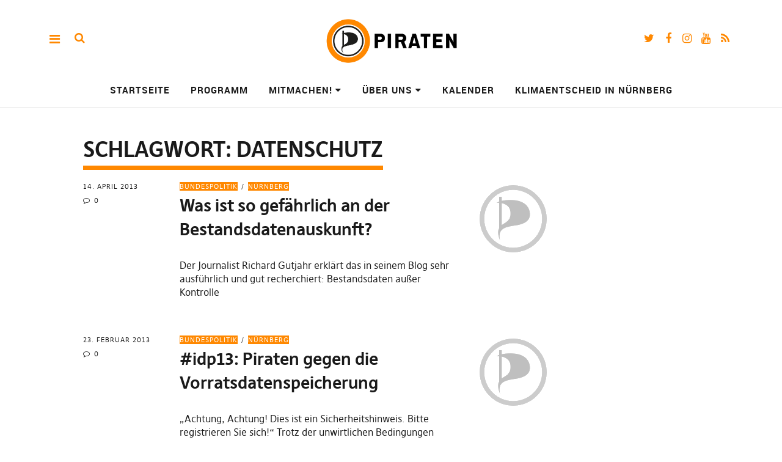

--- FILE ---
content_type: text/html; charset=UTF-8
request_url: https://piraten-nbg.de/tag/datenschutz/
body_size: 6819
content:
<!DOCTYPE html>
<html lang="de" class="no-js" itemscope itemtype="http://schema.org/WebPage">
<head>
<meta charset="UTF-8">

<!-- Diese Seite wurde optimiert mit wpSEO (https://www.wpseo.org). -->
<title>Datenschutz › Piratenpartei Metropolregion Nürnberg</title>
<meta name="description" content="Was ist so gefährlich an der Bestandsdatenauskunft?. #idp13: Piraten gegen die Vorratsdatenspeicherung." />
<meta name="robots" content="noindex, follow" />
<link rel="canonical" href="https://piraten-nbg.de/tag/datenschutz/" />

<meta name="viewport" content="width=device-width, initial-scale=1">
<!--

__________ .__                  __            __________                  __                                                                                             
\______   \|__|_______ _____  _/  |_   ____   \______   \_____  _______ _/  |_  ___.__.                                                                                  
 |     ___/|  |\_  __ \\__  \ \   __\_/ __ \   |     ___/\__  \ \_  __ \\   __\<   |  |                                                                                  
 |    |    |  | |  | \/ / __ \_|  |  \  ___/   |    |     / __ \_|  | \/ |  |   \___  |                                                                                  
 |____|    |__| |__|   (____  /|__|   \___  >  |____|    (____  /|__|    |__|   / ____|                                                                                  
                            \/            \/                  \/                \/                                                                                       
                                                                                                                                                                         
                                                                                                                                                                         
                                                                                                                                                                         
                                                                                                                                                                         
                                                                                                                                                                         
                                                                                                                                                                         
   _____   .__                                   ___.                                                           .__    _____ ._.                                         
  /  _  \  |  | __  _  _______   ___.__.  ______ \_ |__    ____    ___.__.  ____   __ __ _______  ______  ____  |  | _/ ____\| |                                         
 /  /_\  \ |  | \ \/ \/ /\__  \ <   |  | /  ___/  | __ \ _/ __ \  <   |  | /  _ \ |  |  \\_  __ \/  ___/_/ __ \ |  | \   __\ | |                                         
/    |    \|  |__\     /  / __ \_\___  | \___ \   | \_\ \\  ___/   \___  |(  <_> )|  |  / |  | \/\___ \ \  ___/ |  |__|  |    \|                                         
\____|__  /|____/ \/\_/  (____  // ____|/____  >  |___  / \___  >  / ____| \____/ |____/  |__|  /____  > \___  >|____/|__|    __                                         
        \/                    \/ \/          \/       \/      \/   \/                                \/      \/               \/                                         
 ____ ___        .__                                                                             ___.                              .__                  __               
|    |   \ ____  |  |    ____    ______  ______  ___.__.  ____   __ __    ____  _____     ____   \_ |__    ____   _____    ______  |__|_______ _____  _/  |_   ____      
|    |   //    \ |  |  _/ __ \  /  ___/ /  ___/ <   |  | /  _ \ |  |  \ _/ ___\ \__  \   /    \   | __ \ _/ __ \  \__  \   \____ \ |  |\_  __ \\__  \ \   __\_/ __ \     
|    |  /|   |  \|  |__\  ___/  \___ \  \___ \   \___  |(  <_> )|  |  / \  \___  / __ \_|   |  \  | \_\ \\  ___/   / __ \_ |  |_> >|  | |  | \/ / __ \_|  |  \  ___/     
|______/ |___|  /|____/ \___  >/____  >/____  >  / ____| \____/ |____/   \___  >(____  /|___|  /  |___  / \___  > (____  / |   __/ |__| |__|   (____  /|__|   \___  > /\ 
              \/            \/      \/      \/   \/                          \/      \/      \/       \/      \/       \/  |__|                     \/            \/  )/ 
  __   .__                              .__                                   ___.                              .__                  __                                  
_/  |_ |  |__    ____    ____   _____   |  | __  _  _______   ___.__.  ______ \_ |__    ____   _____    ______  |__|_______ _____  _/  |_   ____                         
\   __\|  |  \ _/ __ \  /    \  \__  \  |  | \ \/ \/ /\__  \ <   |  | /  ___/  | __ \ _/ __ \  \__  \   \____ \ |  |\_  __ \\__  \ \   __\_/ __ \                        
 |  |  |   Y  \\  ___/ |   |  \  / __ \_|  |__\     /  / __ \_\___  | \___ \   | \_\ \\  ___/   / __ \_ |  |_> >|  | |  | \/ / __ \_|  |  \  ___/                        
 |__|  |___|  / \___  >|___|  / (____  /|____/ \/\_/  (____  // ____|/____  >  |___  / \___  > (____  / |   __/ |__| |__|   (____  /|__|   \___  > /\                    
            \/      \/      \/       \/                    \/ \/          \/       \/      \/       \/  |__|                     \/            \/  \/                    


-->
<link rel="profile" href="http://gmpg.org/xfn/11">
<link rel="pingback" href="https://piraten-nbg.de/xmlrpc.php">
<script>(function(html){html.className = html.className.replace(/\bno-js\b/,'js')})(document.documentElement);</script>
<link rel="alternate" type="application/rss+xml" title="Piratenpartei Metropolregion Nürnberg &raquo; Feed" href="https://piraten-nbg.de/feed/" />
<link rel="alternate" type="application/rss+xml" title="Piratenpartei Metropolregion Nürnberg &raquo; Kommentar-Feed" href="https://piraten-nbg.de/comments/feed/" />
<link rel="alternate" type="application/rss+xml" title="Piratenpartei Metropolregion Nürnberg &raquo; Datenschutz Schlagwort-Feed" href="https://piraten-nbg.de/tag/datenschutz/feed/" />
<link rel='stylesheet' id='jquery-ui-theme-css'  href='https://piraten-nbg.de/wp-content/plugins/icalendar-events-widget/js/custom-theme/jquery-ui-1.8.16.custom.css?ver=0.3.3' type='text/css' media='screen' />
<link rel='stylesheet' id='ui-datepicker-css'  href='https://piraten-nbg.de/wp-content/plugins/icalendar-events-widget/css/ui.datepicker.css?ver=0.3.3' type='text/css' media='screen' />
<link rel='stylesheet' id='iCalendarCSS-css'  href='https://piraten-nbg.de/wp-content/plugins/icalendar-events-widget/css/icalendar.css?ver=0.3.3' type='text/css' media='screen' />
<link rel='stylesheet' id='calp-general-css'  href='https://piraten-nbg.de/wp-content/plugins/calpress-event-calendar/css/general.css?ver=1' type='text/css' media='all' />
<link rel='stylesheet' id='pirate-rogue-style-css'  href='https://piraten-nbg.de/wp-content/themes/Pirate-Rogue/style.css?ver=1.3.3' type='text/css' media='all' />
<link rel='stylesheet' id='amr-ical-events-list-css'  href='https://stuke2.piratenpartei-bayern.de/piraten-nbg/wp-content/plugins/amr-ical-events-list/css/icallist2021.css?ver=1' type='text/css' media='all' />
<link rel='stylesheet' id='amr-ical-events-list_print-css'  href='https://stuke2.piratenpartei-bayern.de/piraten-nbg/wp-content/plugins/amr-ical-events-list/css/icalprint.css?ver=1' type='text/css' media='print' />
<link rel='stylesheet' id='dashicons-css'  href='https://piraten-nbg.de/wp-includes/css/dashicons.min.css?ver=4.9.28' type='text/css' media='all' />
<link rel='stylesheet' id='colorbox-css'  href='https://piraten-nbg.de/wp-content/plugins/lightbox-gallery/colorbox/example1/colorbox.css?ver=4.9.28' type='text/css' media='all' />
<link rel='stylesheet' id='wpss-style-css'  href='https://piraten-nbg.de/wp-content/plugins/wordpress-simple-survey/assets/build/css/wpss-pkg.min.css?ver=4.9.28' type='text/css' media='all' />
<link rel='stylesheet' id='wpss-custom-db-style-css'  href='https://piraten-nbg.de/?wpss-routing=custom-css&#038;ver=4.9.28' type='text/css' media='all' />
<script type="text/javascript">
// <![CDATA[
var colorbox_settings = {};
// ]]>
</script>
<script type='text/javascript' src='https://piraten-nbg.de/wp-includes/js/jquery/jquery.js?ver=1.12.4'></script>
<script type='text/javascript' src='https://piraten-nbg.de/wp-includes/js/jquery/jquery-migrate.min.js?ver=1.4.1'></script>
<script type='text/javascript' src='https://piraten-nbg.de/wp-content/plugins/icalendar-events-widget/js/icalendar.js?ver=0.3.3'></script>
<script type='text/javascript' src='https://piraten-nbg.de/wp-content/plugins/icalendar-events-widget/js/date.js?ver=0.3.3'></script>
<script type='text/javascript'>
/* <![CDATA[ */
var calp_event = {"language":"de","ajaxurl":"https:\/\/piraten-nbg.de\/wp-admin\/admin-ajax.php"};
/* ]]> */
</script>
<script type='text/javascript' src='https://piraten-nbg.de/wp-content/plugins/calpress-event-calendar/js/event.js?ver=1'></script>
<script type='text/javascript' src='https://piraten-nbg.de/wp-content/themes/Pirate-Rogue/js/jquery.misc.js?ver=1.1'></script>
<script type='text/javascript' src='https://piraten-nbg.de/wp-content/plugins/lightbox-gallery/js/jquery.colorbox.js?ver=4.9.28'></script>
<script type='text/javascript' src='https://piraten-nbg.de/wp-content/plugins/lightbox-gallery/js/jquery.tooltip.js?ver=4.9.28'></script>
<script type='text/javascript' src='https://piraten-nbg.de/wp-content/plugins/lightbox-gallery/lightbox-gallery.js?ver=4.9.28'></script>
<script type='text/javascript' src='https://piraten-nbg.de/wp-content/plugins/wordpress-simple-survey/assets/build/js/wpss-pkg.min.js?ver=3.0.0'></script>
<link rel='https://api.w.org/' href='https://piraten-nbg.de/wp-json/' />
<link rel="EditURI" type="application/rsd+xml" title="RSD" href="https://piraten-nbg.de/xmlrpc.php?rsd" />
<link rel="wlwmanifest" type="application/wlwmanifest+xml" href="https://piraten-nbg.de/wp-includes/wlwmanifest.xml" /> 
<meta name="generator" content="WordPress 4.9.28" />
<link rel="stylesheet" type="text/css" href="https://piraten-nbg.de/wp-content/plugins/lightbox-gallery/lightbox-gallery.css" />
<link rel="icon" href="https://piraten-nbg.de/files/2019/04/Signet-Favicon-270-120x120.gif" sizes="32x32" />
<link rel="icon" href="https://piraten-nbg.de/files/2019/04/Signet-Favicon-270-270x270.gif" sizes="192x192" />
<link rel="apple-touch-icon-precomposed" href="https://piraten-nbg.de/files/2019/04/Signet-Favicon-270-270x270.gif" />
<meta name="msapplication-TileImage" content="https://piraten-nbg.de/files/2019/04/Signet-Favicon-270-270x270.gif" />
</head>

<body class="archive tag tag-datenschutz tag-76 wp-custom-logo uku-standard socialmedia-maincolor searchbar- no-author no-sidebar slider-boxed slider-autoplay slider-fade no-header-text footer-bgcol-black footer-textcol-main main-meta-bgcol-main main-meta-bgcol-hover-second">
    <div class="container-all">
        <nav id="skiplinks" aria-label="Skip-Navigation">
            <ul>
                <li><a href="#overlay-wrap" data-target="#overlay-wrap" data-firstchild="0" class="jumplink-content">Inhalt</a></li>
                <li><a href="#masthead" data-target="#desktop-navigation" data-firstchild="1" class="jumplink-nav">Hauptmenü</a></li>        
                <li><a href="#footer-search" data-target="#footer-search" data-firstchild="1" class="jumplink-nav">Suche</a></li>
                <li><a href="#colophon" data-target="#colophon" data-firstchild="1" class="jumplink-nav">Fußteil</a></li>
            </ul>
	</nav>    
        <header id="masthead" class="site-header cf"> 
            <div class="site-header-content">
                    <div id="site-branding" role="banner" itemprop="publisher" itemscope itemtype="http://schema.org/Organization">
                                                                <p class="site-title" itemprop="name"><a href="https://piraten-nbg.de/" rel="home" itemprop="url">Piratenpartei Metropolregion Nürnberg</a></p>
                            
                                                                <div class="custom-logo-wrap">
                                        <a href="https://piraten-nbg.de/" rel="home" class="custom-logo-link"><img width="734" height="333" src="https://piraten-nbg.de/files/2019/10/cropped-800px-PP_Bund_Logo_RGB_quer_Kurz_v2.svg_.png" class="custom-logo" alt="" itemprop="logo" srcset="https://piraten-nbg.de/files/2019/10/cropped-800px-PP_Bund_Logo_RGB_quer_Kurz_v2.svg_.png 734w, https://piraten-nbg.de/files/2019/10/cropped-800px-PP_Bund_Logo_RGB_quer_Kurz_v2.svg_-300x136.png 300w, https://piraten-nbg.de/files/2019/10/cropped-800px-PP_Bund_Logo_RGB_quer_Kurz_v2.svg_-600x272.png 600w" sizes="(max-width: 734px) 100vw, 734px" /></a>                                        
                                     </div><!-- end .custom-logo-wrap -->
                             
                            <p class="site-description">Kreisverband Nürnberg, Fürth, Erlangen, Erlangen Höchstadt, Neustadt a.d. Aisch-Bad Windsheim</p>
                            <button aria-hidden="true" id="overlay-open" class="overlay-open overlay-btn"><span>Menü</span></button>

                                                                <div id="header-social" class="header-social social-nav">
                                        <h2 class="screen-reader-text">Social-Media-Plattformen</h2>
                                    <ul id="menu-technisches-menue" class="menu"><li id="menu-item-22350309" class="menu-item menu-item-type-custom menu-item-object-custom menu-item-22350309"><a href="https://twitter.com/Piraten_NBG">Twitter</a></li>
<li id="menu-item-22350310" class="menu-item menu-item-type-custom menu-item-object-custom menu-item-22350310"><a href="https://www.facebook.com/piraten.nbg/">Facebook</a></li>
<li id="menu-item-22350597" class="menu-item menu-item-type-custom menu-item-object-custom menu-item-22350597"><a href="https://www.instagram.com/piraten_nbg/">Instagram</a></li>
<li id="menu-item-22350592" class="menu-item menu-item-type-custom menu-item-object-custom menu-item-22350592"><a href="https://www.youtube.com/channel/UCq7lPy2NZQ-C6PeghqzvIbQ/featured">Youtube</a></li>
<li id="menu-item-39440" class="menu-item menu-item-type-custom menu-item-object-custom menu-item-39440"><a href="http://piraten-nbg.de/feed">RSS-Feed</a></li>
</ul>                                    </div><!-- end #header-social -->
                                                </div><!-- end #site-branding -->

                    <nav id="desktop-navigation" class="desktop-navigation cf">
                            <ul id="menu-header-menue" class="menu mainmenu"><li  class="menu-item menu-item-type-custom menu-item-object-custom menu-item-home homelink"><a href="http://piraten-nbg.de/">Startseite</a></li>
<li  class="menu-item menu-item-type-post_type menu-item-object-page"><a href="https://piraten-nbg.de/wahlprogramm/">Programm</a></li>
<li  class="menu-item menu-item-type-post_type menu-item-object-page menu-item-has-children has_children" aria-haspopup="true"><a href="https://piraten-nbg.de/mitmachen/">Mitmachen!</a>
<ul class="sub-menu">
	<li  class="menu-item menu-item-type-post_type menu-item-object-page"><a href="https://piraten-nbg.de/mitmachen/triff-uns/">Triff uns</a></li>
	<li  class="menu-item menu-item-type-post_type menu-item-object-page"><a href="https://piraten-nbg.de/mitmachen/spenden/">Spenden</a></li>
</ul>
</li>
<li  class="menu-item menu-item-type-post_type menu-item-object-page menu-item-has-children has_children" aria-haspopup="true"><a href="https://piraten-nbg.de/ueber-uns/">Über uns</a>
<ul class="sub-menu">
	<li  class="menu-item menu-item-type-post_type menu-item-object-page"><a href="https://piraten-nbg.de/ueber-uns/vorstand/">Vorstand</a></li>
	<li  class="menu-item menu-item-type-post_type menu-item-object-page"><a href="https://piraten-nbg.de/ueber-uns/stadtrat/">Stadtrat</a></li>
	<li  class="menu-item menu-item-type-post_type menu-item-object-page"><a href="https://piraten-nbg.de/kontakt/">Kontakt</a></li>
	<li  class="menu-item menu-item-type-post_type menu-item-object-page"><a href="https://piraten-nbg.de/kontakt/presse/">Presse</a></li>
	<li  class="menu-item menu-item-type-post_type menu-item-object-page"><a href="https://piraten-nbg.de/ueber-uns/bilder/">Bilder</a></li>
</ul>
</li>
<li  class="menu-item menu-item-type-post_type menu-item-object-page"><a href="https://piraten-nbg.de/kalender/">Kalender</a></li>
<li  class="menu-item menu-item-type-post_type menu-item-object-post"><a href="https://piraten-nbg.de/2022/11/klimaentscheid-in-nuernberg/">Klimaentscheid in Nürnberg</a></li>
</ul>                    </nav><!-- .main-navigation -->


                                        <button aria-hidden="true" id="search-open" class="search-open search-btn"><span>Suche</span></button>
                            <div class="desktop-search">                                     
                                <form method="get" class="searchform" action="https://piraten-nbg.de/" role="search">
                                        <label for="s" class="screen-reader-text"><span>Suche</span></label>
                                        <input type="text" class="search-field" id="s" name="s" placeholder="Suche..." />
                                        <input type="submit" class="submit" name="submit" value="Suchen" />
                                </form>     
                            </div><!-- end .desktop-search -->
                    
            </div><!-- .site-header-content -->

            <div class="sticky-header hidden" itemprop="publisher" itemscope itemtype="http://schema.org/Organization">
                    <button id="overlay-open-sticky" class="overlay-open overlay-btn"><span>Menü</span></button>
                                                <button id="search-open-sticky" class="search-open search-btn"><span>Suche</span></button>
                    
                                         <div class="custom-logo-wrap">
                             <a href="https://piraten-nbg.de/" class="custom-logo-link" rel="home" itemprop="url"><img width="734" height="333" src="https://piraten-nbg.de/files/2019/10/cropped-800px-PP_Bund_Logo_RGB_quer_Kurz_v2.svg_.png" class="custom-logo" alt="Piratenpartei Metropolregion Nürnberg" itemprop="logo" srcset="https://piraten-nbg.de/files/2019/10/cropped-800px-PP_Bund_Logo_RGB_quer_Kurz_v2.svg_.png 734w, https://piraten-nbg.de/files/2019/10/cropped-800px-PP_Bund_Logo_RGB_quer_Kurz_v2.svg_-300x136.png 300w, https://piraten-nbg.de/files/2019/10/cropped-800px-PP_Bund_Logo_RGB_quer_Kurz_v2.svg_-600x272.png 600w" sizes="(max-width: 734px) 100vw, 734px" /></a>                     </div><!-- end .custom-logo-wrap -->
                    

                                                <nav id="header-social-sticky" class="header-social social-nav">
                                    <ul id="menu-technisches-menue-1" class="menu"><li class="menu-item menu-item-type-custom menu-item-object-custom menu-item-22350309"><a href="https://twitter.com/Piraten_NBG">Twitter</a></li>
<li class="menu-item menu-item-type-custom menu-item-object-custom menu-item-22350310"><a href="https://www.facebook.com/piraten.nbg/">Facebook</a></li>
<li class="menu-item menu-item-type-custom menu-item-object-custom menu-item-22350597"><a href="https://www.instagram.com/piraten_nbg/">Instagram</a></li>
<li class="menu-item menu-item-type-custom menu-item-object-custom menu-item-22350592"><a href="https://www.youtube.com/channel/UCq7lPy2NZQ-C6PeghqzvIbQ/featured">Youtube</a></li>
<li class="menu-item menu-item-type-custom menu-item-object-custom menu-item-39440"><a href="http://piraten-nbg.de/feed">RSS-Feed</a></li>
</ul>                            </nav><!-- end #header-social-sticky -->
                                </div><!-- end .sticky-header -->
            <div class="inner-offcanvas-wrap" aria-hidden="true">
                    <div class="close-btn-wrap">
                            <button id="overlay-close" class="overlay-btn"><span>Schließen</span></button>
                    </div><!-- end .close-btn-wrap -->

                    <div class="overlay-desktop-content cf">

            
                            <div class="overlay-title-wrap">
                                    <p class="site-title"><a href="https://piraten-nbg.de/" rel="home">Piratenpartei Metropolregion Nürnberg</a></p>
                            </div><!-- end .overlay-title-wrap -->
                

                            <nav id="overlay-nav" class="main-nav cf">
                            <ul id="menu-header-menue-1" class="menu"><li  class="menu-item menu-item-type-custom menu-item-object-custom menu-item-home"><a href="http://piraten-nbg.de/">Startseite</a></li>
<li  class="menu-item menu-item-type-post_type menu-item-object-page"><a href="https://piraten-nbg.de/wahlprogramm/">Programm</a></li>
<li  class="menu-item menu-item-type-post_type menu-item-object-page menu-item-has-children has_children" aria-haspopup="true"><a href="https://piraten-nbg.de/mitmachen/">Mitmachen!</a>
<ul class="sub-menu">
	<li  class="menu-item menu-item-type-post_type menu-item-object-page"><a href="https://piraten-nbg.de/mitmachen/triff-uns/">Triff uns</a></li>
	<li  class="menu-item menu-item-type-post_type menu-item-object-page"><a href="https://piraten-nbg.de/mitmachen/spenden/">Spenden</a></li>
</ul>
</li>
<li  class="menu-item menu-item-type-post_type menu-item-object-page menu-item-has-children has_children" aria-haspopup="true"><a href="https://piraten-nbg.de/ueber-uns/">Über uns</a>
<ul class="sub-menu">
	<li  class="menu-item menu-item-type-post_type menu-item-object-page"><a href="https://piraten-nbg.de/ueber-uns/vorstand/">Vorstand</a></li>
	<li  class="menu-item menu-item-type-post_type menu-item-object-page"><a href="https://piraten-nbg.de/ueber-uns/stadtrat/">Stadtrat</a></li>
	<li  class="menu-item menu-item-type-post_type menu-item-object-page"><a href="https://piraten-nbg.de/kontakt/">Kontakt</a></li>
	<li  class="menu-item menu-item-type-post_type menu-item-object-page"><a href="https://piraten-nbg.de/kontakt/presse/">Presse</a></li>
	<li  class="menu-item menu-item-type-post_type menu-item-object-page"><a href="https://piraten-nbg.de/ueber-uns/bilder/">Bilder</a></li>
</ul>
</li>
<li  class="menu-item menu-item-type-post_type menu-item-object-page"><a href="https://piraten-nbg.de/kalender/">Kalender</a></li>
<li  class="menu-item menu-item-type-post_type menu-item-object-post"><a href="https://piraten-nbg.de/2022/11/klimaentscheid-in-nuernberg/">Klimaentscheid in Nürnberg</a></li>
</ul>                            </nav><!-- .main-navigation -->

                                                                <div id="mobile-social" class="social-nav" role="navigation">
                                        <h2 class="screen-reader-text">Social-Media-Plattformen</h2>
                                    <ul id="menu-technisches-menue-2" class="menu"><li class="menu-item menu-item-type-custom menu-item-object-custom menu-item-22350309"><a href="https://twitter.com/Piraten_NBG">Twitter</a></li>
<li class="menu-item menu-item-type-custom menu-item-object-custom menu-item-22350310"><a href="https://www.facebook.com/piraten.nbg/">Facebook</a></li>
<li class="menu-item menu-item-type-custom menu-item-object-custom menu-item-22350597"><a href="https://www.instagram.com/piraten_nbg/">Instagram</a></li>
<li class="menu-item menu-item-type-custom menu-item-object-custom menu-item-22350592"><a href="https://www.youtube.com/channel/UCq7lPy2NZQ-C6PeghqzvIbQ/featured">Youtube</a></li>
<li class="menu-item menu-item-type-custom menu-item-object-custom menu-item-39440"><a href="http://piraten-nbg.de/feed">RSS-Feed</a></li>
</ul>                                    </div><!-- end #mobile-social -->
                            
                                                        <div class="mobile-search">
                                    
<form method="get" class="searchform" action="https://piraten-nbg.de/" role="search">
	<label for="s" class="screen-reader-text"><span>Suche</span></label>
	<input type="text" class="search-field" name="s" placeholder="Suche..." />
	<input type="submit" class="submit" name="submit" value="Suchen" />
</form>
                            </div><!-- end .mobile-search -->
                            
                            
<div id="offcanvas-wrap">
    <a href="#offcanvas-wrap" id="offcanvas-widgets-open"><span>Info</span></a>
    <aside id="sidebar-offcanvas" class="sidebar-offcanvas cf">
                                <div class="widget-area">
                                                </div><!-- .widget-area -->
                </aside><!-- end .sidebar-offcanvas -->
</div><!-- end .offcanvas-wrap -->

                    </div><!-- end .overlay-desktop-content -->
            </div><!-- end .inner-offcanvas-wrap -->
    </header><!-- end #masthead -->
    <div id="printhead"></div>
    <div id="overlay-wrap" class="overlay-wrap cf"></div><!-- end #overlay-wrap -->
    <main>

    <div class="content-wrap">

	<div id="blog-wrap" class="blog-wrap cf">

            <div id="primary" class="site-content cf" role="main">

		
			<header class="archive-header">
				<h1 class="archive-title">Schlagwort: Datenschutz</h1>			</header><!-- end .archive-header -->

			    <article id="post-25508" class="cf post-25508 post type-post status-publish format-standard hentry category-bundespolitik category-nuernberg tag-bestandsdatenauskunft tag-datenschutz tag-privatsphare tag-uberwachungsstaat">

			<div class="entry-thumbnail fadein fallback" aria-hidden="true" role="presentation" tabindex="-1">
			<a href="https://piraten-nbg.de/2013/04/was-ist-so-gefahrlich-an-der-bestandsdatenauskunft/"><span class="thumb-wrap"><img src="https://piraten-nbg.de/files/2019/04/pp-default.gif" alt="Was ist so gefährlich an der Bestandsdatenauskunft?"></span></a>
		</div><!-- end .entry-thumbnail -->        
	
	<div class="meta-main-wrap">
                <div class="entry-meta">
                                                <span class="entry-date" aria-hidden="true">
                                <a href="https://piraten-nbg.de/2013/04/was-ist-so-gefahrlich-an-der-bestandsdatenauskunft/">14. April 2013</a>
                        </span><!-- end .entry-date -->
                                                <span class="entry-comments">
                            <a href="https://piraten-nbg.de/2013/04/was-ist-so-gefahrlich-an-der-bestandsdatenauskunft/#respond"><span class="leave-reply"><span class="comment-name">Kommentare</span>0</span></a>                        </span><!-- end .entry-comments -->
                                                                </div><!-- end .entry-meta -->
		<div class="entry-main">
			<header class="entry-header">
                                                        <div class="entry-cats">
                                    <a href="https://piraten-nbg.de/category/bundespolitik/" rel="category tag">Bundespolitik</a> <a href="https://piraten-nbg.de/category/nuernberg/" rel="category tag">Nürnberg</a>                            </div><!-- end .entry-cats -->
                            <h2 class="entry-title"><a href="https://piraten-nbg.de/2013/04/was-ist-so-gefahrlich-an-der-bestandsdatenauskunft/" rel="bookmark">Was ist so gefährlich an der Bestandsdatenauskunft?</a><span class="screen-reader-text"> (14. April 2013)</span></h2>			</header><!-- end .entry-header -->

			<div class="entry-summary">
					<p>Der Journalist Richard Gutjahr erklärt das in seinem Blog sehr ausführlich und gut recherchiert: Bestandsdaten außer Kontrolle</p>
			</div><!-- .entry-summary -->
		</div>
        </div><!-- .meta-main-wrap -->
    </article><!-- end post -25508 -->
    <article id="post-22461" class="cf post-22461 post type-post status-publish format-standard hentry category-bundespolitik category-nuernberg tag-idp13 tag-burgerrechte tag-datenschutz tag-nurnberg tag-privatsphare tag-uberwachung tag-vds tag-vorratsdatenspeicherung">

			<div class="entry-thumbnail fadein fallback" aria-hidden="true" role="presentation" tabindex="-1">
			<a href="https://piraten-nbg.de/2013/02/idp13-piraten-gegen-die-vorratsdatenspeicherung/"><span class="thumb-wrap"><img src="https://piraten-nbg.de/files/2019/04/pp-default.gif" alt="#idp13: Piraten gegen die Vorratsdatenspeicherung"></span></a>
		</div><!-- end .entry-thumbnail -->        
	
	<div class="meta-main-wrap">
                <div class="entry-meta">
                                                <span class="entry-date" aria-hidden="true">
                                <a href="https://piraten-nbg.de/2013/02/idp13-piraten-gegen-die-vorratsdatenspeicherung/">23. Februar 2013</a>
                        </span><!-- end .entry-date -->
                                                <span class="entry-comments">
                            <a href="https://piraten-nbg.de/2013/02/idp13-piraten-gegen-die-vorratsdatenspeicherung/#respond"><span class="leave-reply"><span class="comment-name">Kommentare</span>0</span></a>                        </span><!-- end .entry-comments -->
                                                                </div><!-- end .entry-meta -->
		<div class="entry-main">
			<header class="entry-header">
                                                        <div class="entry-cats">
                                    <a href="https://piraten-nbg.de/category/bundespolitik/" rel="category tag">Bundespolitik</a> <a href="https://piraten-nbg.de/category/nuernberg/" rel="category tag">Nürnberg</a>                            </div><!-- end .entry-cats -->
                            <h2 class="entry-title"><a href="https://piraten-nbg.de/2013/02/idp13-piraten-gegen-die-vorratsdatenspeicherung/" rel="bookmark">#idp13: Piraten gegen die Vorratsdatenspeicherung</a><span class="screen-reader-text"> (23. Februar 2013)</span></h2>			</header><!-- end .entry-header -->

			<div class="entry-summary">
					<p>&#8222;Achtung, Achtung! Dies ist ein Sicherheitshinweis. Bitte registrieren Sie sich!&#8220; Trotz der unwirtlichen Bedingungen begannen Piraten aus Nürnberg und Mittelfranken am Samstag mit&hellip;</p>
			</div><!-- .entry-summary -->
		</div>
        </div><!-- .meta-main-wrap -->
    </article><!-- end post -22461 -->

            </div><!-- end #primary -->

            
	</div><!-- end .blog-wrap -->
    </div><!-- end .content-wrap -->

    </main>
	
	

	<footer id="colophon" class="site-footer cf">
            <h1 class="screen-reader-text">Weitere Informationen</h1>
		
		<div class="footer-wrap">
							
<div class="footer-menus-wrap cf">
    <h2 class="screen-reader-text">Navigation</h2>
        		<div class="custom-logo-wrap" aria-hidden="true" role="presentation">
			<img src="https://piraten-nbg.de/files/2019/04/800px-PP_Bund_Logo_RGB_quer_Kurz_weiss_v2.svg_.png" alt="">
		</div>
		<nav id="footer-menu-one" class="footer-menu">
		<h3 class="footer-menu-title">Portale</h3><ul id="menu-portale" class="menu"><li id="menu-item-22350308" class="menu-item menu-item-type-custom menu-item-object-custom menu-item-22350308"><a href="https://wiki.piratenpartei.de/BY:Mittelfranken/KV_N%C3%BCrnberg">Wiki</a></li>
</ul>	</nav>
			<nav id="footer-menu-two" class="footer-menu">
		<h3 class="footer-menu-title">Über uns</h3><ul id="menu-ueber-uns" class="menu"><li id="menu-item-22350317" class="menu-item menu-item-type-post_type menu-item-object-page menu-item-22350317"><a href="https://piraten-nbg.de/ueber-uns/vorstand/">Vorstand</a></li>
<li id="menu-item-22350311" class="menu-item menu-item-type-post_type menu-item-object-page menu-item-22350311"><a href="https://piraten-nbg.de/mitmachen/triff-uns/">Triff uns</a></li>
<li id="menu-item-22350315" class="menu-item menu-item-type-post_type menu-item-object-page menu-item-22350315"><a href="https://piraten-nbg.de/ueber-uns/bilder/">Bilder</a></li>
<li id="menu-item-22350316" class="menu-item menu-item-type-post_type menu-item-object-page menu-item-22350316"><a href="https://piraten-nbg.de/kontakt/presse/">Presse</a></li>
</ul>	</nav>
		
		<nav id="footer-menu-four" class="footer-menu">
		<h3 class="footer-menu-title">Sonstige</h3><ul id="menu-sonstige" class="menu"><li id="menu-item-22350304" class="menu-item menu-item-type-post_type menu-item-object-page menu-item-22350304"><a href="https://piraten-nbg.de/mitmachen/spenden/">Spenden</a></li>
<li id="menu-item-22350305" class="menu-item menu-item-type-post_type menu-item-object-page menu-item-22350305"><a href="https://piraten-nbg.de/ueber-uns/impressum/">Impressum</a></li>
<li id="menu-item-22350318" class="menu-item menu-item-type-custom menu-item-object-custom menu-item-22350318"><a target="_blank" href="https://piratenpartei-bayern.de/datenschutzerklarung/">Datenschutzerklärung</a></li>
</ul>	</nav>
	</div>
			                    
                        			<div id="footer-search" class="screen-reader-text">
			                                
<form method="get" class="searchform" action="https://piraten-nbg.de/" role="search">
	<label for="s" class="screen-reader-text"><span>Suche</span></label>
	<input type="text" class="search-field" name="s" placeholder="Suche..." />
	<input type="submit" class="submit" name="submit" value="Suchen" />
</form>
                        </div>
                       
			<div id="site-info" class="cf">  
				<ul class="credit">
									<li>Freiheit. Würde. Teilhabe.</li>
								</ul><!-- end .credit -->
			</div><!-- end #site-info -->

							<div id="footer-social" class="social-nav">
											<h2 class="socialmedia">Folge uns:</h2>
										<ul id="menu-technisches-menue-3" class="menu"><li class="menu-item menu-item-type-custom menu-item-object-custom menu-item-22350309"><a href="https://twitter.com/Piraten_NBG">Twitter</a></li>
<li class="menu-item menu-item-type-custom menu-item-object-custom menu-item-22350310"><a href="https://www.facebook.com/piraten.nbg/">Facebook</a></li>
<li class="menu-item menu-item-type-custom menu-item-object-custom menu-item-22350597"><a href="https://www.instagram.com/piraten_nbg/">Instagram</a></li>
<li class="menu-item menu-item-type-custom menu-item-object-custom menu-item-22350592"><a href="https://www.youtube.com/channel/UCq7lPy2NZQ-C6PeghqzvIbQ/featured">Youtube</a></li>
<li class="menu-item menu-item-type-custom menu-item-object-custom menu-item-39440"><a href="http://piraten-nbg.de/feed">RSS-Feed</a></li>
</ul>				</div><!-- end #footer-social -->
			
		</div><!-- end .footer-wrap -->
	</footer><!-- end #colophon -->
</div><!-- end .container-all -->

<script type='text/javascript' src='https://piraten-nbg.de/wp-includes/js/jquery/ui/core.min.js?ver=1.11.4'></script>
<script type='text/javascript' src='https://piraten-nbg.de/wp-includes/js/jquery/ui/datepicker.min.js?ver=1.11.4'></script>
<script type='text/javascript'>
jQuery(document).ready(function(jQuery){jQuery.datepicker.setDefaults({"closeText":"Schlie\u00dfen","currentText":"Heute","monthNames":["Januar","Februar","M\u00e4rz","April","Mai","Juni","Juli","August","September","Oktober","November","Dezember"],"monthNamesShort":["Jan.","Feb.","M\u00e4rz","Apr.","Mai","Juni","Juli","Aug.","Sep.","Okt.","Nov.","Dez."],"nextText":"Weiter","prevText":"Zur\u00fcck","dayNames":["Sonntag","Montag","Dienstag","Mittwoch","Donnerstag","Freitag","Samstag"],"dayNamesShort":["So.","Mo.","Di.","Mi.","Do.","Fr.","Sa."],"dayNamesMin":["S","M","D","M","D","F","S"],"dateFormat":"d. MM yy","firstDay":1,"isRTL":false});});
</script>
<script type='text/javascript' src='https://piraten-nbg.de/wp-content/plugins/calpress-event-calendar/js/jquery.tinyscrollbar.min.js?ver=4.9.28'></script>
<script type='text/javascript'>
/* <![CDATA[ */
var screenReaderText = {"expand":"<span class=\"screen-reader-text\">Child-Men\u00fc aufklappen<\/span>","collapse":"<span class=\"screen-reader-text\">Child-Men\u00fc einklappen<\/span>"};
/* ]]> */
</script>
<script type='text/javascript' src='https://piraten-nbg.de/wp-content/themes/Pirate-Rogue/js/functions.min.js?ver=1.3.3'></script>
<script type='text/javascript' src='https://piraten-nbg.de/wp-includes/js/wp-embed.min.js?ver=4.9.28'></script>
    <script type="text/javascript">
        jQuery(document).ready(function ($) {

            for (let i = 0; i < document.forms.length; ++i) {
                let form = document.forms[i];
				if ($(form).attr("method") != "get") { $(form).append('<input type="hidden" name="LF_eXDmQxbj" value="JbSUNvHD4np" />'); }
if ($(form).attr("method") != "get") { $(form).append('<input type="hidden" name="aI_HqgLsxNUj" value="HwhkWOA[J97Iu" />'); }
if ($(form).attr("method") != "get") { $(form).append('<input type="hidden" name="SG-XaOTZAqFIR" value="GVrpxN" />'); }
if ($(form).attr("method") != "get") { $(form).append('<input type="hidden" name="pXhcIdgHvTAJu-K" value="v7*[hSExDJMiPr" />'); }
            }

            $(document).on('submit', 'form', function () {
				if ($(this).attr("method") != "get") { $(this).append('<input type="hidden" name="LF_eXDmQxbj" value="JbSUNvHD4np" />'); }
if ($(this).attr("method") != "get") { $(this).append('<input type="hidden" name="aI_HqgLsxNUj" value="HwhkWOA[J97Iu" />'); }
if ($(this).attr("method") != "get") { $(this).append('<input type="hidden" name="SG-XaOTZAqFIR" value="GVrpxN" />'); }
if ($(this).attr("method") != "get") { $(this).append('<input type="hidden" name="pXhcIdgHvTAJu-K" value="v7*[hSExDJMiPr" />'); }
                return true;
            });

            jQuery.ajaxSetup({
                beforeSend: function (e, data) {

                    if (data.type !== 'POST') return;

                    if (typeof data.data === 'object' && data.data !== null) {
						data.data.append("LF_eXDmQxbj", "JbSUNvHD4np");
data.data.append("aI_HqgLsxNUj", "HwhkWOA[J97Iu");
data.data.append("SG-XaOTZAqFIR", "GVrpxN");
data.data.append("pXhcIdgHvTAJu-K", "v7*[hSExDJMiPr");
                    }
                    else {
                        data.data = data.data + '&LF_eXDmQxbj=JbSUNvHD4np&aI_HqgLsxNUj=HwhkWOA[J97Iu&SG-XaOTZAqFIR=GVrpxN&pXhcIdgHvTAJu-K=v7*[hSExDJMiPr';
                    }
                }
            });

        });
    </script>
	
</body>
</html>
